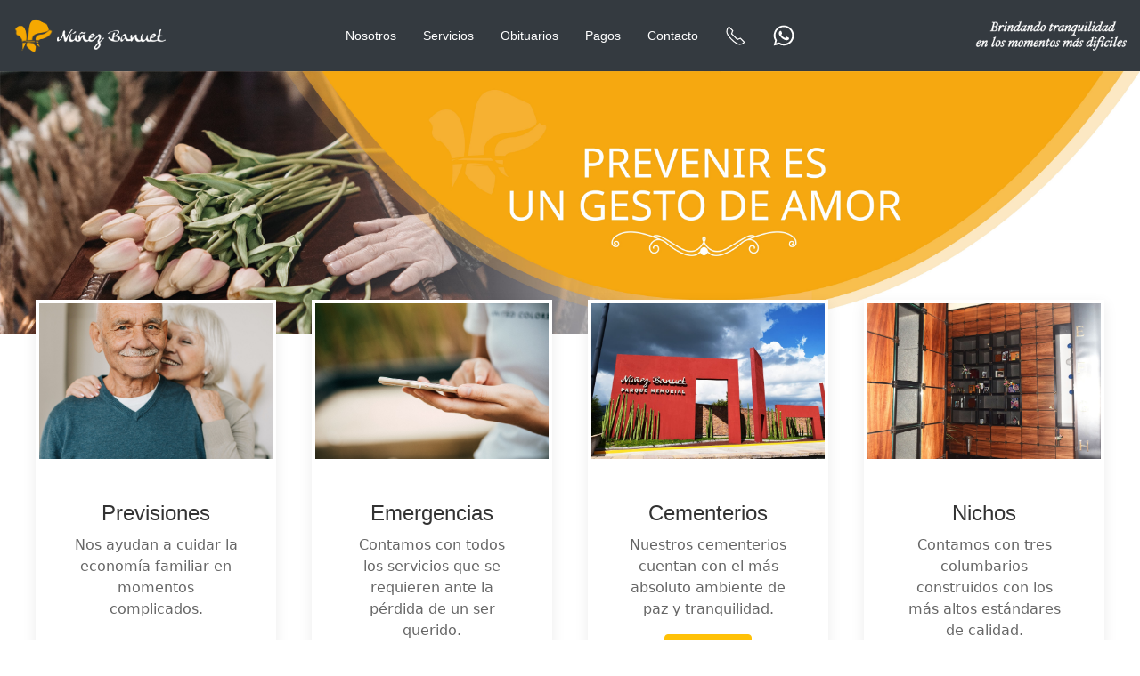

--- FILE ---
content_type: text/html; charset=UTF-8
request_url: https://grupobanuet.com/index.php?mod=comprar_nicho&id=2&tipo=1
body_size: 5054
content:
<!DOCTYPE html >
<noscript>
    <div class="">
      <h1 >!ATENCIÓN¡ javascript NO está habilitado</h1>
        <img  alt="Javascript deshabilitado" />en su navegador web.<br />Por favor, para ver correctamente este sitio,<br /><b><i>habilite javascript</i></b>.<br /><br />Para ver las instrucciones para habilitar javascript<br />en su navegador, haga click<a href="http://www.enable-javascript.com/es/"target="_blank">aquí</a>.
    </div>
</noscript>
<html>
    <head>
        <meta charset="utf-8" name="viewport" content="width=device-width, initial-scale=1">
        <title>Grupo Banuet | Inicio</title>
        <link rel='icon' href='https://grupobanuet.com/public/images/logo.ico' type='image/gif' width="25" height="25">
        
           
           
           
           <link rel='stylesheet' href='https://grupobanuet.com/public/uikit-3.14.3/css/uikit.min.css'>
           <script src='https://grupobanuet.com/public/jquery-3.6.0.min.js'></script>        <!-- <script async src="https://pagead2.googlesyndication.com/pagead/js/adsbygoogle.js?client=ca-pub-4516451955035629"
     crossorigin="anonymous"></script> -->
    </head>
    <!-- uk-light style="background: #e7e7e7; font-size: 12px;" -->
    <!--inicio_nav-->
    <nav class="uk-navbar-container uk-light " uk-sticky="offset:0" uk-navbar  style="background: #343a40 !important;">
        <div class="uk-navbar-left"><!--nav icon izq-->
            <ul class="uk-navbar-nav">
                <li class="uk-active" >
                    <a class="color_menu" href="https://grupobanuet.com/">
                        <img  src='https://grupobanuet.com/public/images/logo_nuba.png'  width="45" height="45">
                        <img class="uk-visible@m"  src='https://grupobanuet.com/public/images/logo_banner2.png' width="130" style="padding-top: 7px;">
                        <!-- <div class="uk-visible@m"></div> -->
                    </a>
                </li> 
            </ul>
        </div>
        <div class="uk-navbar-center"><!--nav menu centro-->
            <ul class="uk-navbar-nav uk-visible@s">
                <li class="uk-active color">
                    <a title="" class="uk-text-capitalize" href="">Nosotros</a>
                    <div class="uk-dropdown " uk-dropdown="offset: 0">
                        <ul class="uk-nav uk-navbar-dropdown-nav">
                            <li><a href="https://grupobanuet.com/historia">Historia</a></li>
                            <li><a href="https://grupobanuet.com/filosofia">Filosofia</a></li>
                            <li><a href="https://grupobanuet.com/instalaciones">Instalaciones</a></li>
                            <li><a href="https://grupobanuet.com/testimonios">Testimonios</a></li>
                            <li><a href="https://grupobanuet.com/privacidad">Aviso de privacidad</a></li>
                            <li><a href="https://grupobanuet.com/condiciones">Condiciones del Servicio</a></li>
                        </ul>
                    </div>
                </li>

                <li class="uk-active color">
                    <a title="" class="uk-text-capitalize" href="">Servicios</a>
                    <div class="uk-dropdown " uk-dropdown="offset: 0">
                        <ul class="uk-nav uk-dropdown-nav">
                            <li>
                              <a>Previsión funeraria<span uk-icon="icon: triangle-right; ratio: 1"></span></a>
                              <div class="uk-navbar-dropdown" uk-dropdown="pos: right-top; offset: 30">
                                <ul class="uk-nav uk-navbar-dropdown-nav">
                                    <li class="uk-nav-header">Funeraria</li>
                                    <li><a href="https://grupobanuet.com/prevision/7">Inhumación</a></li>
                                    <li><a href="https://grupobanuet.com/prevision/8">Cremación</a></li>
                                    <li class="uk-nav-header">Domicilio</li>
                                    <li><a href="https://grupobanuet.com/prevision/9">Inhumación</a></li>
                                    <li><a href="https://grupobanuet.com/prevision/10">Cremación</a></li>
                                    
                                </ul>
                              </div>
                            </li>
                            <li>
                              <a>Uso Inmediato<span uk-icon="icon: triangle-right; ratio: 1"></span></a>
                              <div class="uk-navbar-dropdown" uk-dropdown="pos: right-top; offset: 30">
                                <ul class="uk-nav uk-navbar-dropdown-nav">
                                    <li class="uk-nav-header">Funeraria</li>
                                    <li><a href="https://grupobanuet.com/servicio/1">Inhumación</a></li>
                                    <li><a href="https://grupobanuet.com/servicio/2">Cremación</a></li>
                                    <li class="uk-nav-header">Domicilio</li>
                                    <li><a href="https://grupobanuet.com/servicio/4">Inhumación</a></li>
                                    <li><a href="https://grupobanuet.com/servicio/3">Cremación</a></li>
                                    <li class="uk-nav-header">DIrecto</li>
                                    <li><a href="https://grupobanuet.com/servicio/5">Inhumación Directa</a></li>
                                    <li><a href="https://grupobanuet.com/servicio/6">Cremación Directa</a></li>
                                </ul>
                              </div>
                            </li>
                            <li>
                              <a>Cementerios<span uk-icon="icon: triangle-right; ratio: 1"></span></a>
                              <div class="uk-navbar-dropdown" uk-dropdown="pos: right-top; offset: 30">
                                <ul class="uk-nav uk-navbar-dropdown-nav">
                                    
                                    <li><a href="https://grupobanuet.com/cementerio_b/1">Parque Memorial</a></li>
                                    <li><a href="https://grupobanuet.com/cementerio/2">Cipreses</a></li>                                    
                                </ul>
                              </div>
                            </li>
                            <li>
                              <a>Columbarios<span uk-icon="icon: triangle-right; ratio: 1"></span></a>
                              <div class="uk-navbar-dropdown" uk-dropdown="pos: right-top; offset: 30">
                                <ul class="uk-nav uk-navbar-dropdown-nav">
                                    <li class="uk-nav-header">Funeraria Reforma</li>
                                    <li><a href="https://grupobanuet.com/columbario/1">Capilla Ecuménica</a></li>
                                    <li><a href="https://grupobanuet.com/columbario/2">Sala VIP</a></li>
                                    <li><a href="https://grupobanuet.com/columbario/4">Luz eterna</a></li>
                                    <li class="uk-nav-header">Directo</li>
                                    <li><a href="https://grupobanuet.com/columbario/3">Parque Memorial</a></li>                                    
                                </ul>
                              </div>
                            </li>
                            <li><a href="https://grupobanuet.com/floreria">Floreria</a></li>
                            <li><a href="https://grupobanuet.com/tanatologia">Tanatologia</a></li>
                            <li><a href="https://grupobanuet.com/grabado_relieve">Grabados y Relieves</a></li>
                            <li><a href="https://grupobanuet.com/arte_urnas">Arte en Urnas</a></li>
                            
                            <li><a href="https://grupobanuet.com/traslados">Traslados</a></li>
                        </ul>
                    </div>
                </li>
                
                <li class="uk-active color">
                    <a title="" class="uk-text-capitalize" href="https://grupobanuet.com/obituarios">Obituarios</a>
                </li>
                
                <li class="uk-active color">
                    <a title="" class="uk-text-capitalize" href="">Pagos</a>
                    <div class="uk-dropdown " uk-dropdown="offset: 0">
                        <ul class="uk-nav uk-navbar-dropdown-nav">
                            <li><a href="https://grupobanuet.com/pago_prevision">Contratos</a></li>
                            <li><a href="https://grupobanuet.com/pago_mantenimiento">Mantenimiento</a></li>
                        </ul>
                    </div>
                </li>


                <li class="uk-active color">
                    <a title="" class="uk-text-capitalize" href="">Contacto</a>
                    <div class="uk-dropdown " uk-dropdown="offset: 0">
                        <ul class="uk-nav uk-navbar-dropdown-nav">
                            <li><a href="https://grupobanuet.com/asesores">Asesores de Previsión</a></li>
                            <li><a href="https://grupobanuet.com/contacto">Directorio</a></li>
                            
                        </ul>
                    </div>
                </li>


                <!-- <li class="uk-active color">
                    <a href="https://grupobanuet.com/empleado"><span uk-icon="icon: user ;ratio: 1"></span></a>
                </li> -->

                <li class="uk-active color "  uk-scrollspy="cls:uk-animation-shake;repeat: true;">
                    <a target="_blank" title="Atención 24 Horas"  href="tel:+529515141440"><span uk-icon="icon: receiver ;ratio: 1.2"></span></a>
                </li>

                <li class="uk-active color "  uk-scrollspy="cls:uk-animation-shake;repeat: true;">
                    <a target="_blank" title="Enviar mensaje de whattsapp"  href="https://wa.me/+529513165518"><span uk-icon="icon: whatsapp ;ratio: 1.2"></span></a>
                </li>

                 
               <!--<li class="uk-active" title="Notificaciones">
                    <a uk-toggle="target: #not_web"><span uk-icon="icon: bell" ></span>(1)</a> 
                </li> -->
            </ul>  
        </div>
        <!--         <div class="uk-navbar-right">
            <ul class="uk-navbar-nav uk-visible@s">
                <div id="not_web" uk-offcanvas="flip: true; overlay: true">
                    <div class="uk-offcanvas-bar">
                        <button class="uk-offcanvas-close" type="button" uk-close></button>
                        <h3>Notificaciones Web</h3>
                        <p>Lorem ipsum dolor sit amet, consectetur adipiscing elit, sed do eiusmod tempor incididunt ut labore et dolore magna aliqua. Ut enim ad minim veniam, quis nostrud exercitation ullamco laboris nisi ut aliquip ex ea commodo consequat.</p>
                    </div>
                </div>
            </ul>  
        </div> -->
        <div class="uk-navbar-right">
            <ul class="uk-navbar-nav uk-visible@m">
                <li class="uk-active" >
                    <a class="color_menu" href="https://grupobanuet.com/"><img  src='https://grupobanuet.com/public/images/frase-3.png'  width="170"></a>
                </li> 
            </ul>
        </div>

        <a  class="uk-navbar-toggle uk-hidden@s" uk-navbar-toggle-icon uk-toggle="target: #sidenav"></a>
        <!-- <a  class="uk-navbar-toggle uk-hidden@s"  uk-toggle="target: #offcanvas-flip"><span uk-icon="icon: bell"></a> -->
    </nav><!--end_nav-->
    <div class="" style="text-align: center;"></div>  
    <!-- MOVILES-->
    <div id="sidenav" uk-offcanvas="overlay: true" >
        <div class="uk-offcanvas-bar" > <!--  style="background: #e7e7e7;" -->
            <ul class="uk-nav uk-nav-default">
                <li class="uk-active" >
                   <a class="uk-text-middle" href="https://grupobanuet.com/"> <img src="https://grupobanuet.com/public/images/logo.ico" width="25" height="25"> Núñez Banuet | <strong>Inicio</strong></a>
                </li>
                <br>
                <div class="uk-width-1-2@s uk-width-2-5@m">
                    <ul class="uk-nav-default uk-nav-parent-icon" uk-nav>
                        <li class="uk-active"><a>Nosotros</a></li>
                        <li class="uk-parent">
                            <a class="uk-active">Nuesta Empresa</a>
                            <ul class="uk-nav-sub">
                            <li><a href="https://grupobanuet.com/historia">Historia</a></li>
                            <li><a href="https://grupobanuet.com/filosofia">Filosofia</a></li>
                            <li><a href="https://grupobanuet.com/instalaciones/">Instalaciones</a></li>
                            <li><a href="https://grupobanuet.com/testimonios">Testimonios</a></li>
                            <li><a href="https://grupobanuet.com/privacidad">Aviso de privacidad</a></li>
                            <li><a href="https://grupobanuet.com/condiciones">Condiciones del Servicio</a></li>

                            </ul>
                        </li>
                    </ul>
                </div>
                <br>

                <div class="uk-width-1-2@s uk-width-2-5@m">
                    <ul class="uk-nav-default uk-nav-parent-icon" uk-nav>
                        <li class="uk-active"><a href="#">Servicios</a></li>
                        <li class="uk-parent">
                            <a href="#">Nuestros Servicios</a>
                            <ul class="uk-nav-sub">
                                <li style="margin-left: -15px;"><!-- inicio dpto-->
                                    <ul class="uk-nav-parent-icon" uk-nav>
                                        <li class="uk-parent">
                                        <a >Funerarios a Futuro</a>
                                            <ul>
                                                <li class="uk-active"><a>Funeraria</a></li>
                                                <li><a href="https://grupobanuet.com/prevision/7">Inhumación</a></li>
                                                <li><a href="https://grupobanuet.com/prevision/8">Cremación</a></li>
                                                <li class="uk-active"><a>Domicilio</a></li>
                                                <li><a href="https://grupobanuet.com/prevision/9">Inhumación</a></li>
                                                <li><a href="https://grupobanuet.com/prevision/10">Cremación</a></li> 
                                            </ul>
                                        </li>
                                    </ul>
                                </li><!-- fin dpto-->
                                <li style="margin-left: -15px;"><!-- inicio dpto-->
                                    <ul class="uk-nav-parent-icon" uk-nav>
                                        <li class="uk-parent">
                                        <a >Uso Inmediato</a>
                                            <ul>
                                                <li class="uk-active"><a>Funeraria</a></li>
                                                <li><a href="https://grupobanuet.com/servicio/1">Inhumación</a></li>
                                                <li><a href="https://grupobanuet.com/servicio/2">Cremación</a></li>
                                                <li class="uk-active"><a>Domicilio</a></li>
                                                <li><a href="https://grupobanuet.com/servicio/4">Inhumación</a></li>
                                                <li><a href="https://grupobanuet.com/servicio/3">Cremación</a></li>
                                                <li class="uk-active"><a>Directo</a></li>
                                                <li><a href="https://grupobanuet.com/servicio/5">Inhumación Directa</a></li>
                                                <li><a href="https://grupobanuet.com/servicio/6">Cremación Directa</a></li>
                                            </ul>
                                        </li>
                                    </ul>
                                </li><!-- fin dpto-->
                                <li style="margin-left: -15px;"><!-- inicio dpto-->
                                    <ul class="uk-nav-parent-icon" uk-nav>
                                        <li class="uk-parent">
                                        <a >Cementerios</a>
                                            <ul>
                                                <li class="uk-active"><a>Cementerios</a></li>
                                                <li><a href="https://grupobanuet.com/cementerio_b/1">Parque Memorial</a></li>
                                                <li><a href="https://grupobanuet.com/cementerio/2">Cipreses</a></li>
                                            </ul>
                                        </li>
                                    </ul>
                                </li><!-- fin dpto-->
                                <li style="margin-left: -15px;"><!-- inicio dpto-->
                                    <ul class="uk-nav-parent-icon" uk-nav>
                                        <li class="uk-parent">
                                        <a >Columbarios</a>
                                            <ul>
                                                <li class="uk-active"><a>Funeraria Reforma</a></li>
                                                <li><a href="https://grupobanuet.com/columbario/1">Capilla Ecuménica</a></li>
                                                <li><a href="https://grupobanuet.com/columbario/2">Sala VIP</a></li>
                                                <li class="uk-active"><a>Parque Memorial</a></li>
                                                <li><a href="https://grupobanuet.com/columbario/3">Parque Memorial</a></li>
                                            </ul>
                                        </li>
                                    </ul>
                                </li><!-- fin dpto-->
                                <li><a href="https://grupobanuet.com/floreria">Floreria</a></li>
                                <li><a href="https://grupobanuet.com/tanatologia">Tanatologia</a></li>
                                <li><a href="https://grupobanuet.com/grabado_relieve">Grabados y Relieves</a></li>
                                <li><a href="https://grupobanuet.com/arte_urnas">Arte en Urnas</a></li>
                               
                                <li><a href="https://grupobanuet.com/traslados">Traslados</a></li>
                            </ul>
                        </li>
                    </ul>
                </div>
                
                <br>
                <div class="uk-width-1-2@s uk-width-2-5@m">
                    <ul class="uk-nav-default uk-nav-parent-icon" uk-nav>
                        <li class="uk-active"><a href="https://grupobanuet.com/obituarios">Obituarios</a></li>
                    </ul>
                </div>
                <br>
                <div class="uk-width-1-2@s uk-width-2-5@m">
                    <ul class="uk-nav-default uk-nav-parent-icon" uk-nav>
                        <li class="uk-active"><a>Pagos</a></li>
                        <li class="uk-parent">
                            <a class="uk-active">Opciones</a>
                            <ul class="uk-nav-sub">
                            <li><a href="https://grupobanuet.com/pago_prevision">Contrato</a></li>
                             <li><a href="https://grupobanuet.com/pago_mantenimiento">Mantenimiento</a></li>
                            </ul>
                        </li>
                    </ul>
                </div>
                <br>
                <div class="uk-width-1-2@s uk-width-2-5@m">
                    <ul class="uk-nav-default uk-nav-parent-icon" uk-nav>
                        <li class="uk-active"><a>Contacto</a></li>
                        <li class="uk-parent">
                            <a class="uk-active">Contactanos</a>
                            <ul class="uk-nav-sub">
                            <li><a href="https://grupobanuet.com/asesores">Asesores de Previsión</a></li>
                            <li><a href="https://grupobanuet.com/contacto">Directorio</a></li>
                            </ul>
                        </li>
                    </ul>
                </div>
                <!-- <br>
                <div class="uk-width-1-2@s uk-width-2-5@m">
                    <ul class="uk-nav-default uk-nav-parent-icon" uk-nav>
                        <li class="uk-active"><a href="https://grupobanuet.com/empleado">Empleados</a></li>
                    </ul>
                </div> -->
                
                <br>
                <div class="uk-width-1-2@s uk-width-2-5@m">
                    <ul class="uk-nav-default uk-nav-parent-icon" uk-nav>
                         <li class="uk-active color "  uk-scrollspy="cls:uk-animation-shake;repeat: true;">
                            <a  target="_blank" title="Atención 24 Horas"  href="tel:+529515141440"><span uk-icon="icon: receiver ;ratio: 1.3"></span> Llamar</a>
                        </li>
                    </ul>
                </div>                
                <br>
                <div class="uk-width-1-2@s uk-width-2-5@m">
                    <ul class="uk-nav-default uk-nav-parent-icon" uk-nav>
                         <li class="uk-active color "  uk-scrollspy="cls:uk-animation-shake;repeat: true;">
                            <a target="_blank" title="Enviar mensaje de whattsapp"  href="https://wa.me/+529513165518"><span uk-icon="icon: whatsapp ;ratio: 1.3"></span> Mensaje</a>
                        </li>
                    </ul>
                </div>

                <br>
                <div class="uk-width-1-2@s uk-width-2-5@m">
                    <ul class="uk-nav-default uk-nav-parent-icon" uk-nav>
                        <li class="uk-active"><a href="https://grupobanuet.com/banuetapp">BanuetApp</a></li>
                    </ul>
                </div>

                 
            </ul>
        </div>
    </div>


    <!-- MOVILES NOTIFICACION-->
<!--     <div id="offcanvas-flip" uk-offcanvas="flip: true; overlay: true">
        <div class="uk-offcanvas-bar">
            <button class="uk-offcanvas-close" type="button" uk-close></button>
            <h3>Notificaciones Moviles</h3>
            <p>Lorem ipsum dolor sit amet, consectetur adipiscing elit, sed do eiusmod tempor incididunt ut labore et dolore magna aliqua. Ut enim ad minim veniam, quis nostrud exercitation ullamco laboris nisi ut aliquip ex ea commodo consequat.</p>
        </div>
    </div> -->
    <div id="modal" class="uk-flex-top" uk-modal ><!--spinner modal-->
        <div class="uk-light uk-position-center" uk-spinner="ratio: 4"></div>
    </div>

    <!-- scrolldown -->
   <!--  <div class="uk-position-bottom-right uk-overlay  uk-position-z-index uk-visible@m" uk-scrollspy="cls:uk-animation-slide-bottom;repeat: true;">
        

        <a  href="#content_1" uk-scroll>
            <span class=" uk-button-secondary" uk-icon="icon:arrow-down; ratio: 2" ></span>
            
        </a>
    </div> -->
    <!-- scrolldown -->
    <!-- banner carrousel -->

        
                <div class='uk-visible@s'>
                    <div class='uk-position-relative uk-visible-toggle uk-light' tabindex='-1' uk-slideshow='ratio: 13:3; animation: push ;autoplay: true;autoplay-interval: 5000;'>
                        <ul class='uk-slideshow-items'>
                             <li>
                        <a href="https://www.grupobanuet.com" target="_blank" title="Click en el banner para mas información"  >
                            <img class='img_1' src='https://grupobanuet.com/public/images/baners/2023_banner_web_00021.jpg'  loading='lazy'>     
                        </a>
                    </li><li>
                        <a href="https://www.grupobanuet.com" target="_blank" title="Click en el banner para mas información"  >
                            <img class='img_1' src='https://grupobanuet.com/public/images/baners/2023_banner_web_00004.jpg'  loading='lazy'>     
                        </a>
                    </li><li>
                        <a href="https://www.grupobanuet.com" target="_blank" title="Click en el banner para mas información"  >
                            <img class='img_1' src='https://grupobanuet.com/public/images/baners/2023_banner_web_00012.png'  loading='lazy'>     
                        </a>
                    </li>
                        </ul>
                        <a class=' uk-slidenav-large uk-position-center-left uk-position-small uk-hidden-hover' href='#' uk-slidenav-previous uk-slideshow-item='previous'></a>
                        <a class=' uk-slidenav-large uk-position-center-right uk-position-small uk-hidden-hover' href='#' uk-slidenav-next uk-slideshow-item='next'></a>
                    </div>
                </div>

                <div class='uk-hidden@s'>
                    <div class='uk-position-relative uk-visible-toggle uk-light' tabindex='-1' uk-slideshow='ratio: 09:3; animation: push ;autoplay: true;autoplay-interval: 5000;'>
                        <ul class='uk-slideshow-items'>
                             <li>
                        <a href="https://www.grupobanuet.com" target="_blank" title="Click en el banner para mas información"  >
                            <img class='img_1' src='https://grupobanuet.com/public/images/baners/2023_banner_cel_00002.jpg'  loading='lazy'>     
                        </a>
                    </li><li>
                        <a href="https://www.grupobanuet.com" target="_blank" title="Click en el banner para mas información"  >
                            <img class='img_1' src='https://grupobanuet.com/public/images/baners/2023_banner_cel_00008.png'  loading='lazy'>     
                        </a>
                    </li><li>
                        <a href="https://www.grupobanuet.com" target="_blank" title="Click en el banner para mas información"  >
                            <img class='img_1' src='https://grupobanuet.com/public/images/baners/2023_banner_cel_00021.png'  loading='lazy'>     
                        </a>
                    </li>
                        </ul>
                        <a class=' uk-slidenav-large uk-position-center-left uk-position-small uk-hidden-hover' href='#' uk-slidenav-previous uk-slideshow-item='previous'></a>
                        <a class=' uk-slidenav-large uk-position-center-right uk-position-small uk-hidden-hover' href='#' uk-slidenav-next uk-slideshow-item='next'></a>
                    </div>
                </div>
            
        
    <!-- fin banner carrousel -->
    <body >
        
        <div class="" >
            <div class="" id="content_1">
                
<!-- style="margin-top: -150px;" -->
<!-- section1 -->
<div class="uk-section uk-section-default uk-section-default ">

<div class="uk-container  uk-text-center" >

        <div class="uk-flex uk-flex-center "   style="margin-top:-9% !important">
            <div class="uk-child-width-1-2@s uk-child-width-1-4@m uk-text-center " uk-grid>

<div >
        <div class="uk-card uk-card-default uk-card-hover" uk-scrollspy="cls: uk-animation-slide-left; repeat: true">
            <div class="uk-card-media-top">
                <img src="https://grupobanuet.com/public/images/img/previsiones-inicio.jpg"  alt="" style="border: 4px solid white;">
            </div>
            <div class="uk-card-body">
                <h3 class="uk-card-title">Previsiones </h3>
                <p class="uk-text-center">Nos ayudan a cuidar la economía familiar en momentos complicados.</p><br>
                <button class="uk-button btn btn-warning" type="button">Ver Mas</button>
                <div uk-dropdown="pos: bottom-justify">
                    <ul class="uk-nav uk-dropdown-nav">
                        <li class="uk-nav-header">Funeraria</li>
                        <li><a href="https://grupobanuet.com/prevision/7">Inhumación</a></li>
                        <li><a href="https://grupobanuet.com/prevision/8">Cremación</a></li>
                        <li class="uk-nav-header">Domicilio</li>
                        <li><a href="https://grupobanuet.com/prevision/9">Inhumación</a></li>
                        <li><a href="https://grupobanuet.com/prevision/10">Cremación</a></li>
                    </ul>
                </div>
            </div>
        </div>
    </div>

<div >
        <div class="uk-card uk-card-default uk-card-hover" uk-scrollspy="cls: uk-animation-slide-left; repeat: true">
            <div class="uk-card-media-top">
                <img src="https://grupobanuet.com/public/images/img/emergencias_inicio.jpg"  alt="" style="border: 4px solid white;">
            </div>
            <div class="uk-card-body">
                <h3 class="uk-card-title">Emergencias</h3>
                <p class="uk-text-center">Contamos con todos los servicios que se requieren ante la pérdida de un ser querido.</p>
                <button class="uk-button btn btn-warning" type="button">Ver Mas</button>
                <div uk-dropdown="pos: bottom-justify">
                    <ul class="uk-nav uk-dropdown-nav">
                        <li class="uk-nav-header">Funeraria</li>
                                    <li><a href="https://grupobanuet.com/servicio/1">Inhumación</a></li>
                                    <li><a href="https://grupobanuet.com/servicio/2">Cremación</a></li>
                                    <li class="uk-nav-header">Domicilio</li>
                                    <li><a href="https://grupobanuet.com/servicio/4">Inhumación</a></li>
                                    <li><a href="https://grupobanuet.com/servicio/3">Cremación</a></li>
                                    <li class="uk-nav-header">Directo</li>
                                    <li><a href="https://grupobanuet.com/servicio/5">Inhumación Directa</a></li>
                                    <li><a href="https://grupobanuet.com/servicio/6">Cremación Directa</a></li>
                    </ul>
                </div>
            </div>
        </div>
    </div>


<div >
        <div class="uk-card uk-card-default uk-card-hover" uk-scrollspy="cls: uk-animation-slide-right; repeat: true">
            <div class="uk-card-media-top">
                <img src="https://grupobanuet.com/public/images/img/meoriallll_n_red.jpg"  alt="" style="border: 4px solid white;">
            </div>
            <div class="uk-card-body">
                <h3 class="uk-card-title">Cementerios</h3>
                <p class="uk-text-center">Nuestros cementerios cuentan con el más absoluto ambiente de paz y tranquilidad.</p>
                <button class="uk-button btn btn-warning" type="button">Ver Mas</button>
                <div uk-dropdown="pos: bottom-justify">
                    <ul class="uk-nav uk-dropdown-nav">
                        <li class="uk-nav-header">Cementerios</li>
                        <li><a href="https://grupobanuet.com/cementerio_b/1">Parque Memorial</a></li>
                        <li><a href="https://grupobanuet.com/cementerio/2">Cipreses</a></li>
                        
                    </ul>
                </div>
            </div>
        </div>
    </div>


<div >
        <div class="uk-card uk-card-default uk-card-hover" uk-scrollspy="cls: uk-animation-slide-right; repeat: true">
            <div class="uk-card-media-top">
                <img src="https://grupobanuet.com/public/images/img/foto_nicho2_red.jpg"  alt="" style="border: 4px solid white;">
            </div>
            <div class="uk-card-body">
                <h3 class="uk-card-title">Nichos</h3>
                <p class="uk-text-center">Contamos con tres columbarios construidos con los más altos estándares de calidad.</p>
                <button class="uk-button btn btn-warning" type="button">Ver Mas</button>
                <div uk-dropdown="pos: bottom-justify">
                    <ul class="uk-nav uk-dropdown-nav">
                        <li class="uk-nav-header">Nichos</li>
                            <li><a href="https://grupobanuet.com/columbario/1">Capilla Ecuménica</a></li>
                            <li><a href="https://grupobanuet.com/columbario/2">Sala VIP</a></li>
                            <li><a href="https://grupobanuet.com/columbario/3">Parque Memorial</a></li>
                    </ul>
                </div>
            </div>
        </div>
    </div>










                


               
            </div>
        </div>






    </div>
</div>
<!-- end section1 -->
<!-- section2 -->
<div class="uk-section uk-section-default uk-section-muted">
    <div class="uk-container">
        <div class="uk-card uk-card-default uk-grid-collapse uk-child-width-1-2@s uk-margin" uk-grid uk-scrollspy="cls: uk-animation-fade; repeat: true">
            <div class="uk-card-media-left uk-cover-container">
                <img src="https://grupobanuet.com/public/images/img/vocacion_serv.jpg" alt="" uk-cover loading="lazy">
                <canvas width="600" height="400"></canvas>
            </div>
            <div>
                <div class="uk-card-body">
                    <div class=" uk-text-center"><h3 class="uk-card-title text-warning">Vocación de servicio</h3></div>
                    <p>Ofrecemos un excelente servicio a nuestros clientes, apoyándolos en todos los detalles para realizar una despedida de amor.</p>
                    <p>Contamos con un equipo de trabajo profesional, amable y respetuoso que brindan servicios en una amplia gama de precios; todos con la misma garantía de calidad.</p>
                    <p>Adecuamos nuestros servicios a todas las creencias y costumbres religiosas, así como a las necesidades de nuestros clientes.</p>
                </div>
            </div>
        </div>
        
    </div>
</div>
<!-- end section2 -->
<!-- section3 -->
<div class="uk-section uk-section-default uk-section-default">
    <div class="uk-container">
        
        <div class="uk-card uk-card-default uk-grid-collapse uk-child-width-1-2@s uk-margin" uk-grid uk-grid uk-scrollspy="cls: uk-animation-fade; repeat: true">
            <div class="uk-flex-last@s uk-card-media-right uk-cover-container">
                <img src="https://grupobanuet.com/public/images/img/todoloque_necesitas_inicio_red.jpg" alt="" uk-cover loading="lazy">
                <canvas width="600" height="400"></canvas>
            </div>
            <div>
                <div class="uk-card-body">
                    <div class=" uk-text-center"><h3 class="uk-card-title text-warning">Todo lo que necesitas</h3></div>
                    <p>Mostramos total transparencia acerca de nuestros costos, servicios y responsabilidades.</p>
                    <p>Contamos con la totalidad de los servicios que se requieren ante un fallecimiento evitando contratiempos y subcontrataciones.</p>
                    <p>Todos nuestros servicios pueden ser adquiridos a través de Planes de <b>Previsión</b>, con plazos de pago de hasta 3 años.</p>
                </div>
            </div>
        </div>
    </div>
</div>
<!-- end section3 -->









<script type='text/javascript'>
window.onload = function(){
UIkit.modal(modal).hide();
}
</script>            </div>
        </div>
        <div id="div_extra1"></div>
        <div id="div_extra2"></div>
        <div id="div_extra3"></div>
        <div id="div_extra4"></div>

        
    </body>
    <footer>
         
                <div class=" uk-section-secondary">
                    <div class="uk-heading-line uk-text-center"><a href="#" uk-scroll><span uk-icon="icon: chevron-up; ratio: 3"></span></a></div>
                </div>
                <div class="uk-section-secondary">
                    <div class="uk-container">
                        <div class="uk-grid-collapse uk-child-width-auto uk-text-center uk-margin-large-top" >
                            <div class="uk-grid-divider uk-child-width-expand@s" uk-grid>
                                <div><a class="uk-icon-link " uk-icon="phone"></a> Comunícate a los teléfonos
                                <br><a  href="Tel:9515141440">951 514 1440</a> / <a  href="Tel:9515162500">951 516 2500</a></div>

                                <div><a class="uk-icon-link " uk-icon="clock"></a> Contamos con servicio
                                <br><a>las 24 horas</a></div>

                                <div>Visítanos en:
                                <br>
                                <a target="_blank" class="info" href="https://www.facebook.com/previsionesnunezbanuet/" class="uk-icon-link " uk-icon="facebook"></a>
                                <a target="_blank" class="info" href="https://www.instagram.com/gruponunezbanuet/" class="uk-icon-link " uk-icon="instagram"></a>
                                </div>

                                <div><span class="uk-margin-small-right uk-icon" uk-icon="user"></span> Administracion
                                
                                <br><a href="https://grupobanuet.com/banuetapp"> Banuetapp</a>
                                </div>
                            </div>
                        </div>

                        <br><br>
                        <hr class="uk-divider-small">
                        <div class="uk-text-center uk-text-small">Nuñez Banuet Servicios Funerarios en Previsión</div>
                        <div class="uk-text-center uk-text-small">Todos los derechos reservados.</div><br>
                    </div>
                </div>
               </footer>
    
           <script src='https://grupobanuet.com/public/uikit-3.14.3/js/uikit.min.js'></script>
           <script src='https://grupobanuet.com/public/uikit-3.14.3/js/uikit-icons.min.js'></script>
           <script src='https://grupobanuet.com/public/sweetalert.min.js'></script>
           <script type='text/javascript' src='https://grupobanuet.com/public/bootstrap5/js/bootstrap.min.js'></script>
           <link rel='stylesheet' href='https://grupobanuet.com/public/fontawesome/css/all.css'>
           <link rel='stylesheet' href='https://grupobanuet.com/public/bootstrap5/css/bootstrap.min.css'>
               <script rel="preload" >UIkit.modal(modal,{escClose: false,bgClose: false}).show();</script>
    <script type="text/javascript"></script>
    <!-- <script async src="https://pagead2.googlesyndication.com/pagead/js/adsbygoogle.js?client=ca-pub-4516451955035629"
     crossorigin="anonymous"></script> -->
</html>